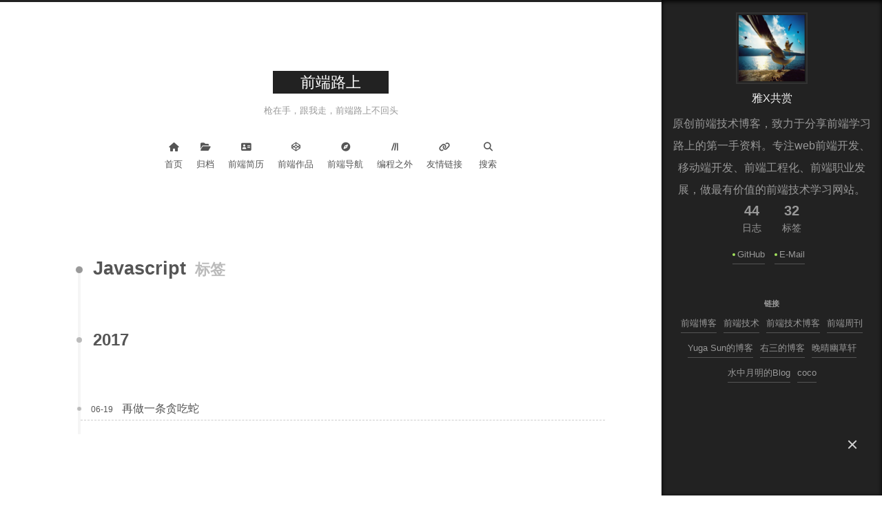

--- FILE ---
content_type: text/html
request_url: https://refined-x.com/tags/Javascript/
body_size: 4313
content:
<!DOCTYPE html>
<html lang="zh-CN">
<head>
  <meta charset="UTF-8">
<meta name="viewport" content="width=device-width">
<meta name="theme-color" content="#222"><meta name="generator" content="Hexo 7.3.0">

  <link rel="apple-touch-icon" sizes="180x180" href="/asset/favicon/apple-touch-icon.png">
  <link rel="icon" type="image/png" sizes="32x32" href="/asset/favicon/favicon-32x32.png">
  <link rel="icon" type="image/png" sizes="16x16" href="/asset/favicon/favicon-16x16.png">
  <link rel="mask-icon" href="/asset/favicon/apple-touch-icon.png" color="#222">
  <meta name="baidu-site-verification" content="B2AqJXjoVD">

<link rel="stylesheet" href="/css/main.css">



<link rel="stylesheet" href="https://cdnjs.cloudflare.com/ajax/libs/font-awesome/6.7.2/css/all.min.css" integrity="sha256-dABdfBfUoC8vJUBOwGVdm8L9qlMWaHTIfXt+7GnZCIo=" crossorigin="anonymous">
  <link rel="stylesheet" href="https://cdnjs.cloudflare.com/ajax/libs/animate.css/3.1.1/animate.min.css" integrity="sha256-PR7ttpcvz8qrF57fur/yAx1qXMFJeJFiA6pSzWi0OIE=" crossorigin="anonymous">

<script class="next-config" data-name="main" type="application/json">{"hostname":"refined-x.com","root":"/","images":"/images","scheme":"Muse","darkmode":false,"version":"8.23.0","exturl":false,"sidebar":{"position":"right","width_expanded":320,"width_dual_column":240,"display":"always","padding":18,"offset":12},"hljswrap":true,"codeblock":{"theme":{"light":"default","dark":"stackoverflow-dark"},"prism":{"light":"prism","dark":"prism-dark"},"copy_button":{"enable":false,"style":null},"fold":{"enable":false,"height":500},"language":false},"bookmark":{"enable":false,"color":"#222","save":"auto"},"mediumzoom":false,"lazyload":false,"pangu":false,"comments":{"style":"tabs","active":null,"storage":true,"lazyload":false,"nav":null},"stickytabs":false,"motion":{"enable":true,"async":false,"duration":200,"transition":{"menu_item":"fadeInDown","post_block":"fadeIn","post_header":"fadeInDown","post_body":"fadeInDown","coll_header":"fadeInLeft","sidebar":"fadeInUp"}},"prism":false,"i18n":{"placeholder":"搜索...","empty":"没有找到任何搜索结果：${query}","hits_time":"找到 ${hits} 个搜索结果（用时 ${time} 毫秒）","hits":"找到 ${hits} 个搜索结果"},"algolia":{"appID":"J30KHZUH66","apiKey":"67f88cb03576125fcaaa0c2d0d652034","indexName":"refined_x_com_j30khzuh66_articles","hits":{"per_page":10}}}</script><script src="/js/config.js" defer></script>

    <meta name="description" content="原创前端技术博客，致力于分享前端学习路上的第一手资料。专注web前端开发、移动端开发、前端工程化、前端职业发展，做最有价值的前端技术学习网站。">
<meta property="og:type" content="website">
<meta property="og:title" content="前端路上">
<meta property="og:url" content="https://refined-x.com/tags/Javascript/index.html">
<meta property="og:site_name" content="前端路上">
<meta property="og:description" content="原创前端技术博客，致力于分享前端学习路上的第一手资料。专注web前端开发、移动端开发、前端工程化、前端职业发展，做最有价值的前端技术学习网站。">
<meta property="og:locale" content="zh_CN">
<meta property="article:author" content="雅X共赏">
<meta property="article:tag" content="前端博客,前端技术,技术博客,前端简历,前端作品,前端导航,前端路上,雅X共赏">
<meta name="twitter:card" content="summary">


<link rel="canonical" href="https://refined-x.com/tags/Javascript/">


<script class="next-config" data-name="page" type="application/json">{"sidebar":"","isHome":false,"isPost":false,"lang":"zh-CN","comments":"","permalink":"","path":"tags/Javascript/index.html","title":""}</script>

<script class="next-config" data-name="calendar" type="application/json">""</script>
<title>标签: Javascript | 前端路上</title>
  

  <script src="/js/third-party/analytics/baidu-analytics.js" defer></script>
  <script async src="https://hm.baidu.com/hm.js?f10103677155b485824f29def715eb5d"></script>







  
  <script src="https://cdnjs.cloudflare.com/ajax/libs/animejs/3.2.1/anime.min.js" integrity="sha256-XL2inqUJaslATFnHdJOi9GfQ60on8Wx1C2H8DYiN1xY=" crossorigin="anonymous" defer></script>
<script src="/js/utils.js" defer></script><script src="/js/motion.js" defer></script><script src="/js/sidebar.js" defer></script><script src="/js/next-boot.js" defer></script>

  <script src="https://cdnjs.cloudflare.com/ajax/libs/algoliasearch/5.20.2/lite/builds/browser.umd.js" integrity="sha256-GAVfj3g77lfB3t1p2bw8++dsZYNGet5S4K75T292Izs=" crossorigin="anonymous" defer></script><script src="/js/third-party/search/algolia-search.js" defer></script>







  





  <noscript>
    <link rel="stylesheet" href="/css/noscript.css">
  </noscript>
</head>

<body itemscope itemtype="http://schema.org/WebPage" class="use-motion">
  <div class="headband"></div>

  <main class="main">
    <div class="column">
      <header class="header" itemscope itemtype="http://schema.org/WPHeader"><div class="site-brand-container">
  <div class="site-nav-toggle">
    <div class="toggle" aria-label="切换导航栏" role="button">
        <span class="toggle-line"></span>
        <span class="toggle-line"></span>
        <span class="toggle-line"></span>
    </div>
  </div>

  <div class="site-meta">

    <a href="/" class="brand" rel="start">
      <i class="logo-line"></i>
      <p class="site-title">前端路上</p>
      <i class="logo-line"></i>
    </a>
      <p class="site-subtitle" itemprop="description">枪在手，跟我走，前端路上不回头</p>
  </div>

  <div class="site-nav-right">
    <div class="toggle popup-trigger" aria-label="搜索" role="button">
        <i class="fa fa-search fa-fw fa-lg"></i>
    </div>
  </div>
</div>



<nav class="site-nav">
  <ul class="main-menu menu"><li class="menu-item menu-item-home"><a href="/" rel="section"><i class="fa fa-house fa-fw"></i>首页</a></li><li class="menu-item menu-item-archives"><a href="/archives/" rel="section"><i class="fa fa-folder-open fa-fw"></i>归档</a></li><li class="menu-item menu-item-前端简历"><a href="/about/" rel="section"><i class="fa fa-address-card fa-fw"></i>前端简历</a></li><li class="menu-item menu-item-前端作品"><a href="/projects/" rel="section"><i class="fa-brands fa-codepen fa-fw"></i>前端作品</a></li><li class="menu-item menu-item-前端导航"><a href="/navigation/" rel="section"><i class="fa fa-compass fa-fw"></i>前端导航</a></li><li class="menu-item menu-item-编程之外"><a href="/other/" rel="section"><i class="fa fa-lines-leaning fa-fw"></i>编程之外</a></li><li class="menu-item menu-item-友情链接"><a href="/friends/" rel="section"><i class="fa fa-link fa-fw"></i>友情链接</a></li>
      <li class="menu-item menu-item-search">
        <a role="button" class="popup-trigger"><i class="fa fa-search fa-fw"></i>搜索
        </a>
      </li>
  </ul>
</nav>



  <div class="search-pop-overlay">
    <div class="popup search-popup">
      <div class="search-header">
        <span class="search-icon">
          <i class="fa fa-search"></i>
        </span>
        <div class="search-input-container">
          <input autocomplete="off" autocapitalize="off" maxlength="80"
                placeholder="搜索..." spellcheck="false"
                type="search" class="search-input">
        </div>
        <span class="popup-btn-close" role="button">
          <i class="fa fa-times-circle"></i>
        </span>
      </div>
      <div class="search-result-container">
        <div class="search-result-icon">
          <i class="fab fa-algolia fa-5x"></i>
        </div>
      </div>
    </div>
  </div>

</header>
        
  
  <aside class="sidebar">

    <div class="sidebar-inner sidebar-overview-active">
      <ul class="sidebar-nav">
        <li class="sidebar-nav-toc">
          文章目录
        </li>
        <li class="sidebar-nav-overview">
          站点概览
        </li>
      </ul>

      <div class="sidebar-panel-container">
        <!--noindex-->
        <div class="post-toc-wrap sidebar-panel">
        </div>
        <!--/noindex-->

        <div class="site-overview-wrap sidebar-panel">
          <div class="site-author animated" itemprop="author" itemscope itemtype="http://schema.org/Person">
    <img class="site-author-image" itemprop="image" alt="雅X共赏"
      src="/asset/album.jpg">
  <p class="site-author-name" itemprop="name">雅X共赏</p>
  <div class="site-description" itemprop="description">原创前端技术博客，致力于分享前端学习路上的第一手资料。专注web前端开发、移动端开发、前端工程化、前端职业发展，做最有价值的前端技术学习网站。</div>
</div>
<div class="site-state-wrap animated">
  <nav class="site-state">
      <div class="site-state-item site-state-posts">
        <a href="/archives/">
          <span class="site-state-item-count">44</span>
          <span class="site-state-item-name">日志</span>
        </a>
      </div>
      <div class="site-state-item site-state-tags">
        <span class="site-state-item-count">32</span>
        <span class="site-state-item-name">标签</span>
      </div>
  </nav>
</div>
  <div class="links-of-author animated">
      <span class="links-of-author-item">
        <a href="https://github.com/tower1229" title="GitHub → https:&#x2F;&#x2F;github.com&#x2F;tower1229" rel="noopener me" target="_blank"><i class="github fa-fw"></i>GitHub</a>
      </span>
      <span class="links-of-author-item">
        <a href="mailto:tower1229@foxmail.com" title="E-Mail → mailto:tower1229@foxmail.com" rel="noopener me" target="_blank"><i class="envelope fa-fw"></i>E-Mail</a>
      </span>
  </div>

        </div>
      </div>
    </div>

    
    <div class="sidebar-inner sidebar-blogroll">
      <div class="links-of-blogroll animated">
        <div class="links-of-blogroll-title"><i class="link fa-fw"></i>
          链接
        </div>
        <ul class="links-of-blogroll-list">
            <li class="links-of-blogroll-item">
              <a href="https://refined-x.com/" title="https:&#x2F;&#x2F;refined-x.com&#x2F;">前端博客</a>
            </li>
            <li class="links-of-blogroll-item">
              <a href="https://refined-x.com/" title="https:&#x2F;&#x2F;refined-x.com&#x2F;">前端技术</a>
            </li>
            <li class="links-of-blogroll-item">
              <a href="https://refined-x.com/" title="https:&#x2F;&#x2F;refined-x.com&#x2F;">前端技术博客</a>
            </li>
            <li class="links-of-blogroll-item">
              <a href="https://frontend-weekly.com/" title="https:&#x2F;&#x2F;frontend-weekly.com&#x2F;" rel="noopener" target="_blank">前端周刊</a>
            </li>
            <li class="links-of-blogroll-item">
              <a href="https://yugasun.com/" title="https:&#x2F;&#x2F;yugasun.com&#x2F;" rel="noopener" target="_blank">Yuga Sun的博客</a>
            </li>
            <li class="links-of-blogroll-item">
              <a href="https://www.u3xyz.com/" title="https:&#x2F;&#x2F;www.u3xyz.com&#x2F;" rel="noopener" target="_blank">右三的博客</a>
            </li>
            <li class="links-of-blogroll-item">
              <a href="https://jeffjade.com/" title="https:&#x2F;&#x2F;jeffjade.com&#x2F;" rel="noopener" target="_blank">晚晴幽草轩</a>
            </li>
            <li class="links-of-blogroll-item">
              <a href="http://www.shuizhongyueming.com/" title="http:&#x2F;&#x2F;www.shuizhongyueming.com&#x2F;" rel="noopener" target="_blank">水中月明的Blog</a>
            </li>
            <li class="links-of-blogroll-item">
              <a href="https://www.cnblogs.com/coco1s/" title="https:&#x2F;&#x2F;www.cnblogs.com&#x2F;coco1s&#x2F;" rel="noopener" target="_blank">coco</a>
            </li>
        </ul>
      </div>
    </div>
  </aside>


    </div>

    <div class="main-inner tag posts-collapse">


  
  
  
  <div class="post-block">
    <div class="post-content">
      <div class="collection-title">
        <h1 class="collection-header">Javascript
          <small>标签</small>
        </h1>
      </div>

      
    <div class="collection-year">
      <span class="collection-header">2017</span>
    </div>

  <article itemscope itemtype="http://schema.org/Article">
    <header class="post-header">
      <div class="post-meta-container">
        <time itemprop="dateCreated"
              datetime="2017-06-19T15:21:56+08:00"
              content="2017-06-19">
          06-19
        </time>
      </div>

      <div class="post-title">
          <a class="post-title-link" href="/2017/06/19/%E5%86%8D%E5%81%9A%E4%B8%80%E6%9D%A1%E8%B4%AA%E5%90%83%E8%9B%87/" itemprop="url">
            <span itemprop="name">再做一条贪吃蛇</span>
          </a>
      </div>

      
    </header>
  </article>

    </div>
  </div>
  
  
  

</div>
  </main>

  <footer class="footer">
    <div class="footer-inner">

  <div class="beian"><a href="https://beian.miit.gov.cn/" rel="noopener" target="_blank">鲁ICP备17013688号-1 </a>
  </div>
  <div class="copyright">
    &copy; 
    <span itemprop="copyrightYear">2026</span>
    <span class="with-love">
      <i class="fire"></i>
    </span>
    <span class="author" itemprop="copyrightHolder">雅X共赏</span>
  </div>
<div class="wordcount">
  <span class="post-meta-item">
    <span class="post-meta-item-icon">
      <i class="fa fa-chart-line"></i>
    </span>
    <span title="站点总字数">95k</span>
  </span>
  <span class="post-meta-item">
    <span class="post-meta-item-icon">
      <i class="fa fa-coffee"></i>
    </span>
    <span title="站点阅读时长">1:27</span>
  </span>
</div>

    </div>
  </footer>

  
  <div class="toggle sidebar-toggle" role="button">
    <span class="toggle-line"></span>
    <span class="toggle-line"></span>
    <span class="toggle-line"></span>
  </div>
  <div class="sidebar-dimmer"></div>
  <div class="back-to-top" role="button" aria-label="返回顶部">
    <i class="fa fa-arrow-up fa-lg"></i>
    <span>0%</span>
  </div>

<noscript>
  <div class="noscript-warning">Theme NexT works best with JavaScript enabled</div>
</noscript>

</body>
</html>


--- FILE ---
content_type: application/javascript
request_url: https://refined-x.com/js/third-party/search/algolia-search.js
body_size: 1760
content:
/* global CONFIG, NexT, pjax */

document.addEventListener("DOMContentLoaded", () => {
  const { indexName, appID, apiKey, hits } = CONFIG.algolia;
  const client = window["algoliasearch/lite"].liteClient(appID, apiKey);

  const input = document.querySelector(".search-input");
  const container = document.querySelector(".search-result-container");

  const formatHits = (data) => {
    console.log(data);
    const { headline, description, content } = data._highlightResult;
    let result = `<li><a href="${data.permalink}" class="search-result-title">${headline.value}</a>`;
    const _content = description?.value || content?.value;
    if (_content) {
      const div = document.createElement("div");
      div.innerHTML = _content;
      result += `<a href="${
        data.permalink
      }"><p class="search-result">${div.textContent.substring(
        0,
        100
      )}...</p></a></li>`;
    }
    return result;
  };

  let isSearching = false;
  let pendingQuery = null;

  const searchAlgolia = async (searchText, page = 0) => {
    if (isSearching) {
      pendingQuery = { searchText, page };
      return;
    }
    isSearching = true;
    const startTime = Date.now();
    const result = await client.search({
      requests: [
        {
          indexName,
          page,
          query: searchText,
          hitsPerPage: hits.per_page || 10,
          attributesToRetrieve: ["permalink"],
          attributesToHighlight: ["headline", "description", "content"],
          highlightPreTag: '<mark class="search-keyword">',
          highlightPostTag: "</mark>",
        },
      ],
    });
    const data = result.results[0];
    if (data.nbHits === 0) {
      container.innerHTML =
        '<div class="search-result-icon"><i class="far fa-frown fa-5x"></i></div>';
    } else {
      const stats = CONFIG.i18n.hits_time
        .replace("${hits}", data.nbHits)
        .replace("${time}", Date.now() - startTime);
      let pagination = "";
      if (data.nbPages > 1) {
        pagination += '<nav class="pagination algolia-pagination">';
        for (let i = 0; i < data.nbPages; i++) {
          if (i === page) {
            pagination += `<span class="page-number current">${i + 1}</span>`;
          } else {
            pagination += `<a class="page-number" href="#" data-index=${i}>${
              i + 1
            }</a>`;
          }
        }
        pagination += "</nav>";
      }

      container.innerHTML = `<div class="search-stats">
          <span>${stats}</span>
          <img src="${
            CONFIG.images
          }/logo-algolia-nebula-blue-full.svg" alt="Algolia">
        </div>
        <hr>
        <ul class="search-result-list">${data.hits
          .map(formatHits)
          .join("")}</ul>
        ${pagination}`;
      if (typeof pjax === "object") pjax.refresh(container);
      container.querySelectorAll(".page-number").forEach((element) => {
        element.addEventListener("click", async (event) => {
          event.preventDefault();
          await searchAlgolia(searchText, Number(element.dataset.index));
        });
      });
    }
    isSearching = false;
    if (
      pendingQuery !== null &&
      (pendingQuery.searchText !== searchText || pendingQuery.page !== page)
    ) {
      const { searchText, page } = pendingQuery;
      pendingQuery = null;
      searchAlgolia(searchText, page);
    }
  };

  const inputEventFunction = async () => {
    const searchText = input.value.trim();
    if (searchText === "") {
      container.innerHTML =
        '<div class="search-result-icon"><i class="fab fa-algolia fa-5x"></i></div>';
      return;
    }
    // Algolia client will automatically cache the data for same queries
    await searchAlgolia(searchText, 0);
  };

  const debouncedSearch = NexT.utils.debounce(inputEventFunction, 500);
  input.addEventListener("input", debouncedSearch);

  // Handle and trigger popup window
  document.querySelectorAll(".popup-trigger").forEach((element) => {
    element.addEventListener("click", () => {
      NexT.utils.setGutter();
      document.body.classList.add("search-active");
      // Wait for search-popup animation to complete
      setTimeout(() => input.focus(), 500);
    });
  });

  // Monitor main search box
  const onPopupClose = () => {
    NexT.utils.setGutter("0");
    document.body.classList.remove("search-active");
  };

  document
    .querySelector(".search-pop-overlay")
    .addEventListener("click", (event) => {
      if (event.target === document.querySelector(".search-pop-overlay")) {
        onPopupClose();
      }
    });
  document
    .querySelector(".popup-btn-close")
    .addEventListener("click", onPopupClose);
  document.addEventListener("pjax:success", onPopupClose);
  window.addEventListener("keydown", (event) => {
    if ((event.ctrlKey || event.metaKey) && event.key === "k") {
      event.preventDefault();
      NexT.utils.setGutter();
      document.body.classList.add("search-active");
      setTimeout(() => input.focus(), 500);
    }
  });
  window.addEventListener("keyup", (event) => {
    if (event.key === "Escape") {
      onPopupClose();
    }
  });
});
